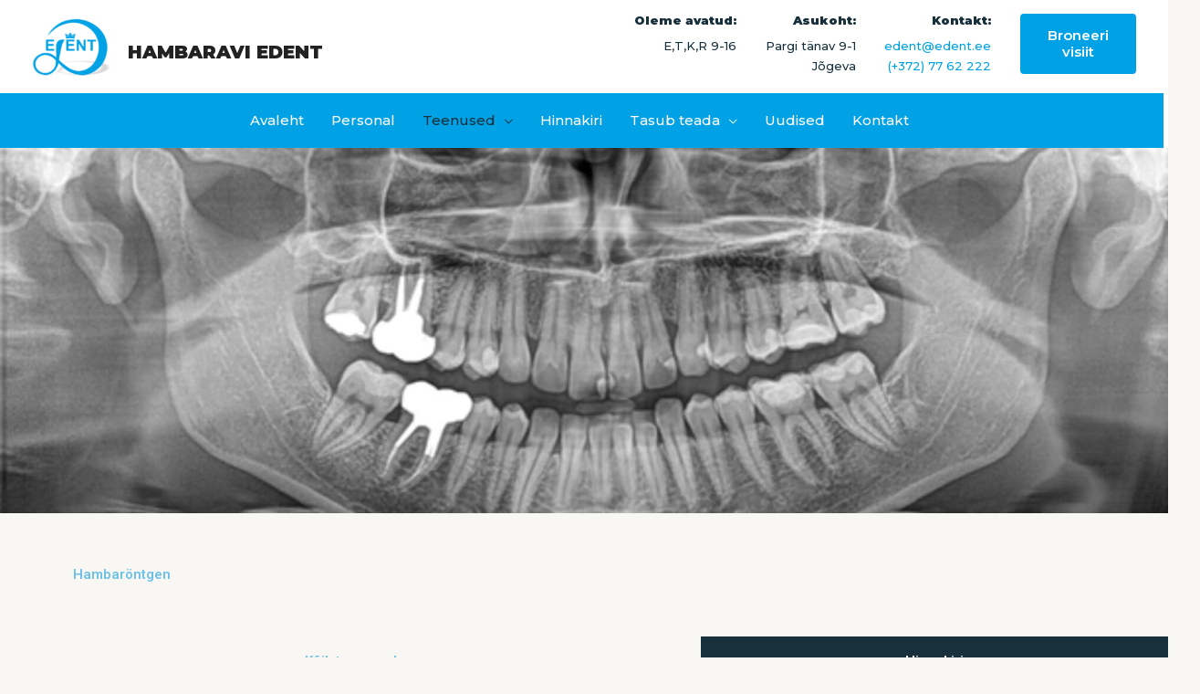

--- FILE ---
content_type: text/css; charset=utf-8
request_url: https://edent.ee/wp-content/uploads/elementor/css/post-1305.css?ver=1768941563
body_size: 191
content:
.elementor-kit-1305{--e-global-color-primary:#6EC1E4;--e-global-color-secondary:#54595F;--e-global-color-text:#7A7A7A;--e-global-color-accent:#61CE70;--e-global-color-69879c7c:#4054B2;--e-global-color-6fde87a1:#23A455;--e-global-color-68871e50:#000;--e-global-color-7764d437:#FFF;--e-global-color-5b474c55:RGBA(35, 34, 34, 0.73);--e-global-color-399ec7d1:#020101;--e-global-color-586eb3f3:#E46E6E;--e-global-color-595dbc25:#E4876E;--e-global-color-55d6ad16:#E2122D;--e-global-color-2ad15a4:#00A2E5;--e-global-typography-primary-font-family:"Roboto";--e-global-typography-primary-font-weight:600;--e-global-typography-secondary-font-family:"Roboto Slab";--e-global-typography-secondary-font-weight:400;--e-global-typography-text-font-family:"Roboto";--e-global-typography-text-font-weight:400;--e-global-typography-accent-font-family:"Roboto";--e-global-typography-accent-font-weight:500;}.elementor-kit-1305 e-page-transition{background-color:#FFBC7D;}.elementor-section.elementor-section-boxed > .elementor-container{max-width:1140px;}.e-con{--container-max-width:1140px;}{}h1.entry-title{display:var(--page-title-display);}@media(max-width:1199px){.elementor-section.elementor-section-boxed > .elementor-container{max-width:1024px;}.e-con{--container-max-width:1024px;}}@media(max-width:767px){.elementor-section.elementor-section-boxed > .elementor-container{max-width:767px;}.e-con{--container-max-width:767px;}}

--- FILE ---
content_type: text/css; charset=utf-8
request_url: https://edent.ee/wp-content/uploads/elementor/css/post-780.css?ver=1768976118
body_size: 344
content:
.elementor-780 .elementor-element.elementor-element-e3700b0 > .elementor-widget-wrap > .elementor-widget:not(.elementor-widget__width-auto):not(.elementor-widget__width-initial):not(:last-child):not(.elementor-absolute){margin-bottom:0px;}.elementor-780 .elementor-element.elementor-element-e3700b0 > .elementor-element-populated{transition:background 0.3s, border 0.3s, border-radius 0.3s, box-shadow 0.3s;padding:0px 0px 0px 0px;}.elementor-780 .elementor-element.elementor-element-e3700b0 > .elementor-element-populated > .elementor-background-overlay{transition:background 0.3s, border-radius 0.3s, opacity 0.3s;}.elementor-780 .elementor-element.elementor-element-ae12165{--spacer-size:400px;}.elementor-780 .elementor-element.elementor-element-ae12165 > .elementor-widget-container{margin:0px 0px 0px 0px;padding:0px 0px 0px 0px;background-position:center center;background-repeat:no-repeat;background-size:cover;}.elementor-780 .elementor-element.elementor-element-7c50919{margin-top:0px;margin-bottom:0px;padding:50px 50px 50px 50px;}.elementor-widget-theme-post-title .elementor-heading-title{font-family:var( --e-global-typography-primary-font-family ), Sans-serif;font-weight:var( --e-global-typography-primary-font-weight );color:var( --e-global-color-primary );}.elementor-widget-theme-post-content{color:var( --e-global-color-text );font-family:var( --e-global-typography-text-font-family ), Sans-serif;font-weight:var( --e-global-typography-text-font-weight );}.elementor-780 .elementor-element.elementor-element-1b32646:not(.elementor-motion-effects-element-type-background) > .elementor-widget-wrap, .elementor-780 .elementor-element.elementor-element-1b32646 > .elementor-widget-wrap > .elementor-motion-effects-container > .elementor-motion-effects-layer{background-color:#f8f7f4;}.elementor-780 .elementor-element.elementor-element-1b32646 > .elementor-element-populated{transition:background 0.3s, border 0.3s, border-radius 0.3s, box-shadow 0.3s;padding:20px 20px 20px 20px;}.elementor-780 .elementor-element.elementor-element-1b32646 > .elementor-element-populated > .elementor-background-overlay{transition:background 0.3s, border-radius 0.3s, opacity 0.3s;}.elementor-widget-heading .elementor-heading-title{font-family:var( --e-global-typography-primary-font-family ), Sans-serif;font-weight:var( --e-global-typography-primary-font-weight );color:var( --e-global-color-primary );}.elementor-780 .elementor-element.elementor-element-904d40c{text-align:center;}.elementor-780 .elementor-element.elementor-element-d126115:not(.elementor-motion-effects-element-type-background) > .elementor-widget-wrap, .elementor-780 .elementor-element.elementor-element-d126115 > .elementor-widget-wrap > .elementor-motion-effects-container > .elementor-motion-effects-layer{background-color:#18303c;}.elementor-780 .elementor-element.elementor-element-d126115 > .elementor-element-populated{transition:background 0.3s, border 0.3s, border-radius 0.3s, box-shadow 0.3s;padding:20px 20px 20px 20px;}.elementor-780 .elementor-element.elementor-element-d126115 > .elementor-element-populated > .elementor-background-overlay{transition:background 0.3s, border-radius 0.3s, opacity 0.3s;}.elementor-780 .elementor-element.elementor-element-d3a1bd5 > .elementor-widget-container{margin:0px 0px 0px 0px;padding:0px 0px 0px 0px;}.elementor-780 .elementor-element.elementor-element-d3a1bd5{text-align:center;}.elementor-780 .elementor-element.elementor-element-d3a1bd5 .elementor-heading-title{color:#ffffff;}@media(min-width:768px){.elementor-780 .elementor-element.elementor-element-1b32646{width:60%;}.elementor-780 .elementor-element.elementor-element-d126115{width:40%;}}

--- FILE ---
content_type: text/plain
request_url: https://www.google-analytics.com/j/collect?v=1&_v=j102&a=886847572&t=pageview&_s=1&dl=https%3A%2F%2Fedent.ee%2Fhambarontgen%2F&ul=en-us%40posix&dt=Hambar%C3%B6ntgen%20-%20Hambaravi%20Edent&sr=1280x720&vp=1280x720&_u=YEBAAUABAAAAACAAI~&jid=297186778&gjid=546129420&cid=1598568058.1769266624&tid=UA-28208377-53&_gid=1100101722.1769266624&_r=1&_slc=1&z=1696262536
body_size: -448
content:
2,cG-42SCKKSG4W